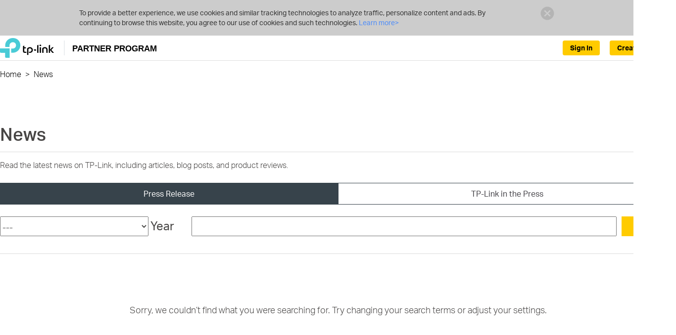

--- FILE ---
content_type: text/html;charset=UTF-8
request_url: https://partner.tp-link.com/nl/news-release.html;jsessionid=24A949C1FFBC5E69E9A62D050ACE2F4E
body_size: 8698
content:




<!DOCTYPE html>
<html lang="en-NL">
	<head>
		

<meta http-equiv="Content-Type" content="text/html;charset=utf-8"/>
<script type="text/javascript">if (self != top) top.location = self.location;</script>
<meta http-equiv="X-UA-Compatible" content="IE=edge">
<meta name="viewport" content="width=device-width, initial-scale=1">
<meta name="AppPath" content="/nl/" />
<meta name="enableCrm" content="true" />
<meta name="siteCode" content="nl" />
<meta name="systemVersion" content="v3" />
<meta name="timeZone" content="Europe/Amsterdam" />
<meta name="enableUnifiedId" content="true" />
<meta name="unifiedIdApiRoot" content="https://api-id.tplinkcloud.com" />


    <meta name="logged" content="false" />



    <meta name="unifiedIdLogged" content="false" />

<link rel="icon" href="/common/img/icons/newicon.ico;jsessionid=CC9BC6FC2A6344057937640663992628" type="image/x-icon" />
<link rel="shortcut icon" href="/common/img/icons/newicon.ico;jsessionid=CC9BC6FC2A6344057937640663992628" type="image/x-icon" />
<link href="/common/css/bootstrap.min.css;jsessionid=CC9BC6FC2A6344057937640663992628" rel="stylesheet" />


	<link href="/common/css/common.css;jsessionid=CC9BC6FC2A6344057937640663992628?v=20241231" rel="stylesheet" />


    <link href="/common/css/common-v3.css;jsessionid=CC9BC6FC2A6344057937640663992628?20231130=" rel="stylesheet" />



<!--[if lt IE 9]>
     <script src="/common/js/html5shiv.min.js;jsessionid=CC9BC6FC2A6344057937640663992628"></script>
     <script src="/common/js/respond.min.js;jsessionid=CC9BC6FC2A6344057937640663992628"></script>
     <script src="/common/js/selectivizr.js;jsessionid=CC9BC6FC2A6344057937640663992628"></script>
<![endif]-->

		<title>News - Partner Program</title>
		<link href="/css/materials/materials.css;jsessionid=CC9BC6FC2A6344057937640663992628" rel="stylesheet">
		<link href="/css/news/news.css;jsessionid=CC9BC6FC2A6344057937640663992628" rel="stylesheet">
	</head>
	<body>
		<div id="page-wrap">
			
			



	<div class="browsehappy ReadPolicy">
		<p class="font-regular">
			To provide a better experience, we use cookies and similar tracking technologies to analyze traffic, personalize content and ads. By continuing to browse this website, you agree to our use of cookies and such technologies.
			
				<a href="https://privacy.tp-link.com/web/official/privacy-policy?region=NL " target="_blank">
					Learn more&gt;
				</a>
			
			<a href="javascript:PP.hideCookieWarning();" class="close"><img
					alt="" src="/common/css/res/icon_close01.png;jsessionid=CC9BC6FC2A6344057937640663992628" /></a>
		</p>
	</div>


<header class="navbar navbar-static-top container-1200-fluid en-NL">
	
		




<div class="wrap head container-1200-fluid">
    <div class="container-1200">
        <div class="navbar-header">
            <button type="button" class="navbar-toggle collapsed"
                    data-toggle="collapse" data-target="#navbar" aria-expanded="false">
                <span class="icon-bar"></span> <span class="icon-bar"></span> <span
                    class="icon-bar"></span>
            </button>
            <div class="navbar-brand">
                <a href="/nl/;jsessionid=CC9BC6FC2A6344057937640663992628">
                    <img src="/common/img/logo-new.png;jsessionid=CC9BC6FC2A6344057937640663992628" alt="TP-Link Partner Program">
                    
                    
                    
                        <span>PARTNER PROGRAM</span>
                    
                </a>
            </div>
        </div>
        <ul class="nav navbar-nav navbar-right unLogin">
            

            
            
                <li class="li-btn dropdown">
                    
                        
                            <a class="btn-us btn-create-account" href="/nl/registration/apply.html;jsessionid=CC9BC6FC2A6344057937640663992628">
                                Create Account
                            </a>
                        
                    
                    
                </li>
                
                    <li class="li-btn dropdown">
                        <a class="btn-us btn-signin" href="/nl/login.html;jsessionid=CC9BC6FC2A6344057937640663992628">
                            Sign In
                        </a>
                    </li>
                
            
        </ul>
    </div>
</div>

    

<link href="/common/css/header.css;jsessionid=CC9BC6FC2A6344057937640663992628?20241208=" rel="stylesheet" />
	
	
	
<div class="page-nav container-1200-fluid">
	<div class="container-1200">
		<ul class="clearfix">
			
				<li class="path">
					
						<a href="/nl/;jsessionid=CC9BC6FC2A6344057937640663992628">Home</a>&nbsp;&nbsp;&gt;&nbsp;&nbsp;
					
					
				</li>
			
				<li class="path">
					
					
						<span class="detail" title="News">
							News
						</span>
					
				</li>
			
		</ul>
	</div>
</div>

</header>
<script src="/js/header.js;jsessionid=CC9BC6FC2A6344057937640663992628"></script>
			<div id="main-wrap"  class="container-1200-fluid no-shortcut">
				



 
				<div class="main container-1200">
					
						
							<div class="news-container no-login">
							
							<h1>News</h1>
							<p class="page-introduction">
								
                          Read the latest news on TP-Link, including articles, blog posts, and product reviews.
                        
                        
							</p>
							<ul class="news-type clearfix">
								
									<li class="active font-regular">Press Release</li>
									<li><a href="/nl/news-press.html;jsessionid=CC9BC6FC2A6344057937640663992628" class="font-regular">TP-Link in the Press</a></li>
								
								
							</ul>
							
							<form action="" class="search clearfix" id="search-form" method="post">
								<div class="year font-regular">
									<select name="filter.year" onchange="document.getElementById('search-form').submit();">
										
											
										
										
										<option value="">---</option>
										
											
											
												<option value ="2026">
													2026
												</option>
											
										
											
											
												<option value ="2025">
													2025
												</option>
											
										
											
											
												<option value ="2024">
													2024
												</option>
											
										
											
											
												<option value ="2023">
													2023
												</option>
											
										
											
												<option value ="0">2022 and before</option>
											
											
										
									</select>
									<span>Year</span>
								</div>
								<div class="content font-regular">
									<button class="text-btn">Search</button>
									<div class="input-wrapper"><input type="text" name="filter.keyword" value="" id="filter_keyword"/></div>
								</div>
							</form>
							
							
								<div class="no-data">Sorry, we couldn’t find what you were searching for. Try changing your search terms or adjust your settings.</div>
							
						</div>
					</div>
				</div>
				 

				


	<footer class="container-1200-fluid nl">
		<div class="container-1200">
			<div class="info">
				
				
					
					
						<a href="https://www.tp-link.com/nl/" style="display:inline-block;margin-top:1em;">
							<img src="/common/img/logo-white.svg" alt="TP-Link Partner Program">
						</a>
					
				
				
				
				<div class="follow-us">
					<span>Follow Us:</span>
					
					
					
					
					
					
					
					
					
					
						<a href="https://www.youtube.com/@OmadabyTP-Link" target="_blank" class="youtube"></a>
						<a href="https://www.linkedin.com/showcase/omada-nl/" target="_blank" class="linkedin"></a>
					
					
					
					
					
				</div>
				<div class="text">
					
						
					
					
					Copyright © 2026 TP-LINK Enterprises Netherlands B.V. Alle rechten voorbehouden.
				</div>
			</div>
		</div>
	</footer>

<div class="return-top hidden icon-return-top"></div>




<script src="/common/js/jquery-1.11.3.min.js;jsessionid=CC9BC6FC2A6344057937640663992628"></script>
<script src="/common/js/bootstrap.min.js;jsessionid=CC9BC6FC2A6344057937640663992628"></script>
<script src="/common/js/jquery.placeholder.min.js;jsessionid=CC9BC6FC2A6344057937640663992628"></script>
<script src="/common/js/bootstrap-dialog.min.js;jsessionid=CC9BC6FC2A6344057937640663992628"></script>
<script src="/common/js/common.js;jsessionid=CC9BC6FC2A6344057937640663992628?v=20250211"></script>
<script src="/common/js/jquery.validate.min.js;jsessionid=CC9BC6FC2A6344057937640663992628"></script>

	<script src="/js/footer.js;jsessionid=CC9BC6FC2A6344057937640663992628"></script>





				<script src="/js/materials/productres/left-menu.js;jsessionid=CC9BC6FC2A6344057937640663992628"></script>
			</div>
		</div>
	</body>
</html>
